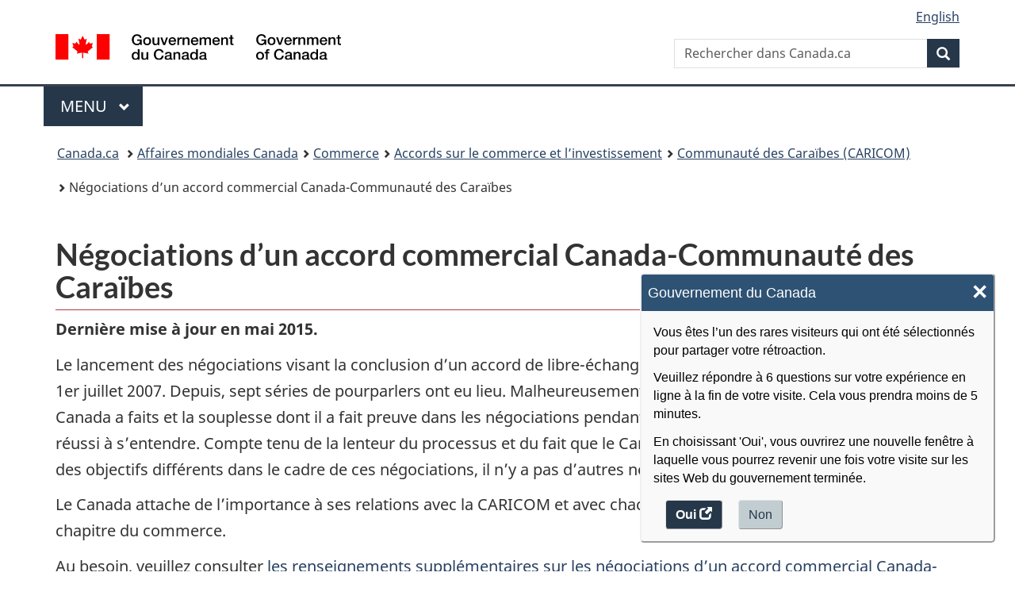

--- FILE ---
content_type: text/html; charset=utf-8
request_url: https://www.international.gc.ca/trade-commerce/trade-agreements-accords-commerciaux/agr-acc/caricom/fta-ale/background-contexte.aspx?lang=fra
body_size: 10585
content:
<!DOCTYPE html>  <html class="no-js" lang="fr" dir="ltr">    <head>      <meta charset="utf-8">      <!-- IW --><!--<iw_root><iw><iw_components><iw_component type="Page" display_name_eng="Page" display_name_fra="Page" vpath="//server/dfait-maeci/main/internet-internet/international/trade-commerce/WORKAREA/content-contenu/templatedata/pages-pages/generic-generique/data/trade-agreements-accords-commerciaux/agr-acc/caricom/fta-ale/background-contexte"/></iw_components></iw></iw_root>-->      <!-- Web Experience Toolkit (WET) / Boîte à outils de l'expérience Web (BOEW)        wet-boew.github.io/wet-boew/License-en.html / wet-boew.github.io/wet-boew/Licence-fr.html -->      <!-- WET v4.0.70.1 -->      <title>N&eacute;gociations d&rsquo;un accord commercial Canada-Communaut&eacute; des Cara&iuml;bes </title>      <!-- Meta data begins -->      <meta content="width=device-width,initial-scale=1" name="viewport">      <meta name="description" content="" />      <meta name="dcterms.title" content="N&eacute;gociations d&rsquo;un accord commercial Canada-Communaut&eacute; des Cara&iuml;bes " />      <meta name="dcterms:service" content="GAC-AMC_International" />      <meta name="dcterms.accessRights" content="2" />      <meta name="dcterms.creator" content="Affaires mondiales Canada" />      <meta name="dcterms.issued" title="W3CDTF" content="2016-12-15" />      <meta name="dcterms.modified" title="W3CDTF" content="2021-05-13" />      <meta name="dcterms.subject" title="scheme" content="Accord de libre-échange" />      <meta name="dcterms.language" title="ISO639-2/T" content="fra" />       <!-- REVIEW -->                <meta name="twitter:card" content="summary_large_image" />        <meta property="og:type" content="article" />        <meta property="og:site_name" content="AMC" />                                            <link rel="canonical" href="https://www.international.gc.ca/trade-commerce/trade-agreements-accords-commerciaux/agr-acc/caricom/fta-ale/background-contexte.aspx?lang=fra" />      <!-- Meta data ends -->                <link href="/wcmglobal/frameworks/v4.0.70.1/theme-gcweb-v13.10.1/assets/favicon.ico" rel="icon" type="image/x-icon" />      <link rel="stylesheet" href="https://use.fontawesome.com/releases/v5.8.1/css/all.css" integrity="sha384-50oBUHEmvpQ+1lW4y57PTFmhCaXp0ML5d60M1M7uH2+nqUivzIebhndOJK28anvf" crossorigin="anonymous">      <link rel="stylesheet" href="/wcmglobal/frameworks/v4.0.70.1/theme-gcweb-v13.10.1/css/theme.min.css" />      <noscript><link rel="stylesheet" href="/wcmglobal/frameworks/v4.0.70.1/wet-boew/css/noscript.min.css" /></noscript>                <!-- CustomCSSStart -->      <link href="/styles/topsitecustom.css" rel="stylesheet" media="screen" type="text/css" />      <!--link href="//trade-commerce/styles/branch.css" rel="stylesheet" media="all" type="text/css" /-->      <!-- CustomCSSEnd -->            <link href="https://www.international.gc.ca/styles/topsitecustom.css" rel="stylesheet" media="screen" type="text/css"><link href="https://www.international.gc.ca/trade-commerce/styles/branch.css" rel="stylesheet" media="screen" type="text/css">      <!-- Script Reuse: description='Google Tag Manager GAC 1of2' tagLocation='1' thisBranch='trade-commerce' assignedBranches='adobe_analytics,afghanistan,americas-ameriques,apec,app_cosmos,app_dialogue,app_eics-ii-scei,app_eics_ii,app_goa,app_history,app_icci,app_mops,app_panorama,app_treaty,app_wet4,arctic-arctique,arms-armes,asean,asia_pacific-asie_pacifique,bci-test,btc-dcv,c-fpt,campaign-campagne,canexport,cd-dc,cfsi-icse,cil-cai,cip-pic,cmr-test,commerce,commonwealth,consultation,controls-controles,country-pays,country_news-pays_nouvelles,court-cour,covid-19-attestation,covid-19-loan-pret,cra-rce,crime,csr_counsellor-conseiller_rse,department-ministere,development-developpement,dg-do,directives_relocation-directives_reinstallation,disas-catas,dthe-dfva,economist-economiste,education,europe,experience,fdo-ode,flight-vol-ps752,fsd-services-dse,g7,g7_canada,gac-amc,glo-glm,global-affairs-affaires-mondiales,global-markets-marches-mondiaux,gpp-ppm,history-histoire,ibd-dci-fpt,ifait-iaeci,ihdms-cscdi,indig-autoch,international,investors-investisseurs,isrop-prisi,iyp-pij,jobs-emplois,library-bibliotheque,media,media_commerce,mockups,municipal,name-anmo,nato-otan,news-nouvelles,nexcol-nceel,oas-oea,odskelton,oecd-ocde,opendata-donneesouvertes,osce,pocket_facts-fiche_information,prmny-mponu,protocol-protocole,reclassification,rrm-mrr,sanctions,secure-cusma-aceum,secure-livestream-en-direct,sell2usgov-vendreaugouvusa,seso-bsec,sicw-demo,sicw-test,spcs-scpa,specimen-signatures-specimens,ss-africa-afrique-ss,summits-sommets,tcs-sdc,tcstraining-formationsdc,trade-agreements-accords-commerciaux,trade-commerce,trade-missions-commerciale,transparency-transparence,travel-voyage,vtc-dcv,way-voie,wet3toolkit,wet4toolkit,wet_education,world-monde,yournextmarket-vosprochainsmarches' --><!-- Google Tag Manager GAC -->
<script>(function(w,d,s,l,i){w[l]=w[l]||[];w[l].push({'gtm.start':
new Date().getTime(),event:'gtm.js'});var f=d.getElementsByTagName(s)[0],
j=d.createElement(s),dl=l!='dataLayer'?'&l='+l:'';j.async=true;j.src=
'https://www.googletagmanager.com/gtm.js?id='+i+dl;f.parentNode.insertBefore(j,f);
})(window,document,'script','dataLayer','GTM-TB8GZJ');</script>
<!-- End Google Tag Manager GAC --> <!-- Script Reuse End --><!-- Script Reuse: description='Adobe Analytics RUN PROD 1of2' tagLocation='1' thisBranch='trade-commerce' assignedBranches='afghanistan,americas-ameriques,apec,app_cosmos,app_dialogue,app_eics-ii-scei,app_eics_ii,app_goa,app_history,app_icci,app_mops,app_panorama,app_treaty,app_wet4,arctic-arctique,arms-armes,asean,asia_pacific-asie_pacifique,bci-test,btc-dcv,campaign-campagne,canexport,cd-dc,cfsi-icse,cil-cai,cip-pic,cmr-test,commerce,commonwealth,consultation,controls-controles,country-pays,country_news-pays_nouvelles,court-cour,covid-19-attestation,covid-19-loan-pret,cra-rce,crime,csr_counsellor-conseiller_rse,department-ministere,development-developpement,dg-do,directives_relocation-directives_reinstallation,disas-catas,dthe-dfva,economist-economiste,education,europe,experience,fdo-ode,flight-vol-ps752,fsd-services-dse,g7,g7_canada,gac-amc,glo-glm,global-affairs-affaires-mondiales,global-markets-marches-mondiaux,gpp-ppm,history-histoire,ifait-iaeci,ihdms-cscdi,indig-autoch,international,investors-investisseurs,isrop-prisi,iyp-pij,jobs-emplois,library-bibliotheque,media,media_commerce,mockups,municipal,name-anmo,nato-otan,news-nouvelles,nexcol-nceel,oas-oea,odskelton,oecd-ocde,opendata-donneesouvertes,osce,prmny-mponu,protocol-protocole,reclassification,rrm-mrr,sanctions,secure-cusma-aceum,secure-livestream-en-direct,sell2usgov-vendreaugouvusa,seso-bsec,sicw-demo,sicw-test,spcs-scpa,specimen-signatures-specimens,ss-africa-afrique-ss,summits-sommets,tcs-sdc,tcstraining-formationsdc,trade-agreements-accords-commerciaux,trade-commerce,trade-missions-commerciale,transparency-transparence,travel-voyage,vtc-dcv,way-voie,wet3toolkit,wet4toolkit,wet_education,world-monde,yournextmarket-vosprochainsmarches' --><!-- Adobe Analytics RUN PROD 1of2 start -->
<script src="//assets.adobedtm.com/be5dfd287373/0127575cd23a/launch-f7c3e6060667.min.js"></script>
<!-- Adobe Analytics RUN PROD 1of2 end --> <!-- Script Reuse End --><!-- Script Reuse: description='Google Analytics (GA4) - GAC Master - All Websites' tagLocation='1' thisBranch='trade-commerce' assignedBranches='adobe_analytics,americas-ameriques,app_cosmos,app_dialogue,app_eics-ii-scei,app_eics_ii,app_goa,app_history,app_icci,app_mops,app_panorama,app_treaty,app_wet4,c-fpt,campaign-campagne,cd-dc,commerce,consultation,controls-controles,country-pays,country_news-pays_nouvelles,covid-19-attestation,covid-19-loan-pret,cra-rce,csr_counsellor-conseiller_rse,department-ministere,development-developpement,dg-do,directives_relocation-directives_reinstallation,dthe-dfva,economist-economiste,education,experience,fdo-ode,flight-vol-ps752,fsd-services-dse,g7_canada,gac-amc,glo-glm,global-affairs-affaires-mondiales,gpp-ppm,history-histoire,ibd-dci-fpt,ihdms-cscdi,international,media,media_commerce,mockups,municipal,name-anmo,news-nouvelles,nexcol-nceel,opendata-donneesouvertes,pocket_facts-fiche_information,protocol-protocole,reclassification,seso-bsec,sicw-demo,sicw-test,spcs-scpa,specimen-signatures-specimens,summits-sommets,tcstraining-formationsdc,trade-agreements-accords-commerciaux,trade-commerce,transparency-transparence,travel-voyage,vtc-dcv,wet3toolkit,wet4toolkit,wet_education,world-monde' --><!-- Global site tag (gtag.js) - Google Analytics - GAC Master (GA4) start -->
<script async src="https://www.googletagmanager.com/gtag/js?id=G-MTE7792H4X"></script>
<script>
window.dataLayer = window.dataLayer || [];
function gtag(){dataLayer.push(arguments);}
gtag('js', new Date());
gtag('config', 'G-MTE7792H4X');
</script>
<!-- Global site tag (gtag.js) - Google Analytics - GAC Master (GA4) end --> <!-- Script Reuse End --><!-- Script Reuse: description='Google Tag Manager - GA4 - 1of2' tagLocation='1' thisBranch='trade-commerce' assignedBranches='americas-ameriques,c-fpt,campaign-campagne,cd-dc,commerce,consultation,controls-controles,country-pays,country_news-pays_nouvelles,covid-19-attestation,covid-19-loan-pret,cra-rce,csr_counsellor-conseiller_rse,department-ministere,development-developpement,dg-do,directives_relocation-directives_reinstallation,dthe-dfva,econodata,economist-economiste,education,experience,fdo-ode,flight-vol-ps752,fsd-services-dse,g7_canada,gac-amc,glo-glm,global-affairs-affaires-mondiales,gpp-ppm,history-histoire,ibd-dci-fpt,ihdms-cscdi,international,media,media_commerce,mockups,municipal,name-anmo,news-nouvelles,nexcol-nceel,opendata-donneesouvertes,pocket_facts-fiche_information,protocol-protocole,reclassification,seso-bsec,sicw-demo,sicw-test,spcs-scpa,specimen-signatures-specimens,summits-sommets,tcstraining-formationsdc,trade-agreements-accords-commerciaux,trade-commerce,transparency-transparence,travel-voyage,vtc-dcv,wet3toolkit,wet4toolkit,wet_education,world-monde' --><!-- Google Tag Manager - GA4 Start 1of2-->
<script>(function(w,d,s,l,i){w[l]=w[l]||[];w[l].push({'gtm.start':
new Date().getTime(),event:'gtm.js'});var f=d.getElementsByTagName(s)[0],
j=d.createElement(s),dl=l!='dataLayer'?'&l='+l:'';j.async=true;j.src=
'https://www.googletagmanager.com/gtm.js?id='+i+dl;f.parentNode.insertBefore(j,f);
})(window,document,'script','dataLayer','GTM-N8NXCQL');</script>
<!-- Google Tag Manager - GA4 End 1of2--> <!-- Script Reuse End --><!-- Script Reuse: description='WET4 Canada.ca Invitation Manager VERSION 1.2.2 1of2' tagLocation='1' thisBranch='trade-commerce' assignedBranches='campaign-campagne,consultation,country-pays,country_news-pays_nouvelles,covid-19-attestation,covid-19-loan-pret,flight-vol-ps752,gac-amc,global-affairs-affaires-mondiales,news-nouvelles,trade-commerce,transparency-transparence,world-monde' --><!-- WET4 Canada.ca Invitation Manager 1.2.2 1of2 start -->
<link rel="stylesheet" href="https://www.international.gc.ca/international/assets/invitation-manager2/Overlay.css">
<!-- WET4 Canada.ca Invitation Manager 1.2.2 1of2 end -->

 <!-- Script Reuse End -->          </head>          <body vocab="http://schema.org/" resource="#wb-webpage" typeof="WebPage">        <nav>          <ul id="wb-tphp">            <li class="wb-slc">              <a class="wb-sl" href="#wb-cont">Passer au contenu principal</a>            </li>            <li class="wb-slc">              <a class="wb-sl" href="#wb-info">Passer à « Au sujet du gouvernement »</a>            </li>                </ul>        </nav>        <header>          <div id="wb-bnr" class="container">            <div class="row">              <section id="wb-lng" class="col-xs-3 col-sm-12 pull-right text-right">                <h2 class="wb-inv">Sélection de la langue</h2>                <ul class="list-inline mrgn-bttm-0">                  <li id="gcwu-gcnb-lang"><a href="https://www.international.gc.ca/trade-commerce/trade-agreements-accords-commerciaux/agr-acc/caricom/fta-ale/background-contexte.aspx?lang=eng" lang="en">English</a></li>                </ul>              </section>              <div class="brand col-xs-9 col-sm-5 col-md-4" property="publisher" resource="#wb-publisher" typeof="GovernmentOrganization">                <a href="https://www.canada.ca/fr.html" property="url">                  <img src="/wcmglobal/frameworks/v4.0.70.1/theme-gcweb-v13.10.1/assets/sig-blk-fr.svg" alt="Government of Canada" property="logo">                  <span class="wb-inv">Gouvernement du Canada</span>                </a>                <meta property="name" content="Government of Canada">                <meta property="areaServed" typeof="Country" content="Canada">                <link property="logo" href="/wcmglobal/frameworks/v4.0.70.1/theme-gcweb-v13.10.1/assets/wmms-blk.svg">              </div>                            <section id="wb-srch" class="col-lg-offset-4 col-md-offset-4 col-sm-offset-2 col-xs-12 col-sm-5 col-md-4">                <h2>Recherche</h2>                <form action="https://www.canada.ca/fr/affaires-mondiales/rechercher.html" method="get" name="cse-search-box" role="search">                  <div class="form-group wb-srch-qry">                    <label for="wb-srch-q" class="wb-inv">Recherchez le site Web</label>                    <input name="cdn" value="canada" type="hidden"/> <!-- REVIEW -->                    <input name="st" value="s" type="hidden"/> <!-- REVIEW -->                    <input name="num" value="10" type="hidden"/> <!-- REVIEW -->                    <input name="langs" value="fr" type="hidden"/> <!-- REVIEW -->                    <input name="st1rt" value="1" type="hidden"/> <!-- REVIEW -->                    <input id="wb-srch-q" list="wb-srch-q-ac" class="wb-srch-q form-control" name="q" type="search" value="" size="34" maxlength="170" placeholder="Rechercher dans Canada.ca">                    <datalist id="wb-srch-q-ac"></datalist>                  </div>                  <div class="form-group submit">                    <button type="submit" id="wb-srch-sub" class="btn btn-primary btn-small" name="wb-srch-sub">                      <span class="glyphicon-search glyphicon"></span><span class="wb-inv">Recherche</span>                    </button>                  </div>                </form>              </section>            </div>          </div>          <!-- GoC NAVIGATION STARTS -->          <nav class="gcweb-menu" typeof="SiteNavigationElement">            <div class="container">              <h2 class="wb-inv">Menu</h2>              <button type="button" aria-haspopup="true" aria-expanded="false"><span class="wb-inv">Main </span>Menu <span class="expicon glyphicon glyphicon-chevron-down"></span></button>              <ul role="menu" aria-orientation="vertical" data-ajax-replace="https://www.canada.ca/content/dam/canada/sitemenu/sitemenu-v2-fr.html">                <li role="presentation"><a role="menuitem" href="https://www.canada.ca/fr/services/emplois.html">Emplois et milieu de travail</a></li>                <li role="presentation"><a role="menuitem" href="https://www.canada.ca/fr/services/immigration-citoyennete.html">Immigration et citoyenneté</a></li>                <li role="presentation"><a role="menuitem" href="https://voyage.gc.ca/">Voyage et tourisme</a></li>                <li role="presentation"><a role="menuitem" href="https://www.canada.ca/fr/services/entreprises.html">Entreprises et industrie</a></li>                <li role="presentation"><a role="menuitem" href="https://www.canada.ca/fr/services/prestations.html">Prestations</a></li>                <li role="presentation"><a role="menuitem" href="https://www.canada.ca/fr/services/sante.html">Santé</a></li>                <li role="presentation"><a role="menuitem" href="https://www.canada.ca/fr/services/impots.html">Impôts</a></li>                <li role="presentation"><a role="menuitem" href="https://www.canada.ca/fr/services/environnement.html">Environnement et ressources naturelles</a></li>                <li role="presentation"><a role="menuitem" href="https://www.canada.ca/fr/services/defense.html">Sécurité nationale et défense</a></li>                <li role="presentation"><a role="menuitem" href="https://www.canada.ca/fr/services/culture.html">Culture, histoire et sport</a></li>                <li role="presentation"><a role="menuitem" href="https://www.canada.ca/fr/services/police.html">Services de police, justice et urgences</a></li>                <li role="presentation"><a role="menuitem" href="https://www.canada.ca/fr/services/transport.html">Transport et infrastructure</a></li>                <li role="presentation"><a role="menuitem" href="https://www.international.gc.ca/world-monde/index.aspx?lang=fra">Le Canada et le monde</a></li>                <li role="presentation"><a role="menuitem" href="https://www.canada.ca/fr/services/finance.html">Argent et finances</a></li>                <li role="presentation"><a role="menuitem" href="https://www.canada.ca/fr/services/science.html">Science et innovation</a></li>              </ul>            </div>          </nav>          <!-- GoC NAVIGATION ENDS -->                    <nav id="wb-bc" property="breadcrumb">            <h2>Vous êtes ici :</h2>            <div class="container">              <ol class="breadcrumb">                <li>                  <a href="https://www.canada.ca/fr.html">Canada.ca</a>                </li>                <li><a href="https://international.canada.ca/fr/affaires-mondiales">Affaires mondiales Canada</a></li><li><a href="https://international.canada.ca/fr/services/entreprises/commerce/accords-negociations">Commerce</a></li><li><a href="https://international.canada.ca/fr/services/entreprises/commerce/accords-negociations/accords-investissement">Accords sur le commerce et l’investissement</a></li><li><a href="https://international.canada.ca/fr/affaires-mondiales/services/commerce/accords-negociations/accords-investissement?country_pays=CARICOM">Communauté des Caraïbes (CARICOM)</a></li><li>N&eacute;gociations d&rsquo;un accord commercial Canada-Communaut&eacute; des Cara&iuml;bes </li>              </ol>            </div>          </nav>        </header>                                  <main property="mainContentOfPage" resource="#wb-main" class="container" typeof="WebPageElement">        <!-- MainContentStart -->        <!-- content_start -->        <!--  --> <!-- REVIEW -->        <h1 property="name" id="wb-cont">N&eacute;gociations d&rsquo;un accord commercial Canada-Communaut&eacute; des Cara&iuml;bes</h1><p><strong>Derni&egrave;re mise &agrave; jour en&nbsp;mai 2015.</strong></p><p>Le lancement des n&eacute;gociations visant la conclusion d&rsquo;un accord de libre-&eacute;change Canada‑CARICOM a &eacute;t&eacute; annonc&eacute; le 1er&nbsp;juillet 2007. Depuis, sept s&eacute;ries de pourparlers ont eu lieu. Malheureusement, malgr&eacute; les compromis importants que le Canada a faits et la souplesse dont il a fait preuve dans les n&eacute;gociations pendant cette p&eacute;riode, les deux parties n&rsquo;ont pas r&eacute;ussi &agrave; s&rsquo;entendre. Compte tenu de la lenteur du processus et du fait que le Canada et la CARICOM continuent de viser des objectifs diff&eacute;rents dans le cadre de ces n&eacute;gociations, il n&rsquo;y a pas d&rsquo;autres n&eacute;gociations pr&eacute;vues pour le moment.</p><p>Le Canada attache de l&rsquo;importance &agrave; ses relations avec la CARICOM et avec chacun de ses &Eacute;tats membres, notamment au chapitre du commerce.</p><p>Au besoin, veuillez consulter&nbsp;<a href="info.aspx?lang=fra">les renseignements suppl&eacute;mentaires sur les n&eacute;gociations d&rsquo;un accord commercial Canada-Communaut&eacute; des Cara&iuml;bes (CARICOM)</a></p><h2>Consultations</h2><p>Le 15 d&eacute;cembre 2001, le gouvernement a entam&eacute; des consultations publiques sur des n&eacute;gociations en vue d'un &eacute;ventuel accord commercial Canada-CARICOM avec les provinces et les territoires canadiens ainsi qu'avec les entreprises, les associations industrielles et le grand public. Le 17 octobre 2007, le gouvernement a amorc&eacute; d'autres consultations relatives aux n&eacute;gociations d'un ALE Canada-CARICOM concernant l'acc&egrave;s aux march&eacute;s pour les produits, les services et l'investissement. Pour de plus amples renseignements au sujet de ces consultations, veuillez consulter les&nbsp;liens ci-apr&egrave;s :</p><h2>Liens pertinents</h2><ul><li><a href="http://www.international.gc.ca/trade-agreements-accords-commerciaux/agr-acc/caricom/caricom-initial-initiale.aspx?lang=fra">Rapport d'&eacute;valuation environnementale initiale &ndash; Accord commercial Canada-CARICOM</a></li><li><a href="http://www.caricom.org/">Secr&eacute;tariat de la Communaut&eacute; des Cara&iuml;bes (CARICOM)</a>&nbsp;(en anglais seulement)</li><li><a href="http://www.crnm.org/">Bureau des n&eacute;gociations commerciales des Cara&iuml;bes</a>&nbsp;(en anglais seulement)</li><li><a href="https://www.tradecommissioner.gc.ca/jamaica-jamaique/index.aspx?lang=fra#to">Bureaux du Service des d&eacute;l&eacute;gu&eacute;s commerciaux dans les &Eacute;tats membres de la CARICOM</a><a href="http://www.deleguescommerciaux.gc.ca/fra/trouver-contacts-commerce.jsp"></a></li><li><a href="http://www.edc.ca/FR/Country-Info/Pages/default.aspx">Exportation et d&eacute;veloppement Canada dans les &Eacute;tats membres de la CARICOM</a></li></ul><h2>Point de contact</h2><p>Nous vous invitons &agrave; nous faire part des questions ou commentaires que vous pourriez avoir au sujet de cette initiative. Pour ce faire, veuillez communiquer avec Affaires mondiales Canada, dont les coordonn&eacute;es se trouvent ci-dessous :</p><p>Direction de la politique et des n&eacute;gociations commerciales I (TPE)<br>Affaires mondiales Canada<br>&Eacute;difice Lester B. Pearson<br>125, promenade Sussex<br>Ottawa (Ontario) &nbsp;K1A OG2<br>T&eacute;l&eacute;copieur : 613-944-0757<br>Courriel :&nbsp;<a href="mailto:consultations@international.gc.ca">consultations@international.gc.ca</a></p><!--gen_lmd2021-05-13gen_lmd-->        <!--  --> <!-- REVIEW -->        <!-- content_end -->        <!-- <st_snippet_bottom_bar_main/> --> <!-- REVIEW -->        <div class="pagedetails">          <div class="row">                                        </div>          <dl id="wb-dtmd">            <dt>Date de modification:&#32;</dt>            <dd>              <time property="dateModified">2021-05-13</time>            </dd>          </dl>        </div>        <!-- MainContentEnd -->      </main>        <footer id="wb-info"><h2 class="wb-inv">À propos de ce site</h2>        <!--<div class="gc-contextual">      <div class="container">      <nav>       <h3>Affaires mondiales Canada</h3>       <ul class="list-col-xs-1 list-col-sm-2 list-col-md-3">      <li><a href="https://www.canada.ca/fr/services/sante.html"><span>SANTÉ</span><br /></a></li><li><a href="https://voyage.gc.ca/"><span>VOYAGE</span><br /></a></li><li><a href="https://www.canada.ca/fr/emploi-developpement-social.html"><span>SERVICE CANADA</span><br /></a></li><li><a href="https://www.canada.ca/fr/services/emplois/opportunites/gouvernement.html"><span>EMPLOIS</span><br /></a></li><li id="gcwu-gcft-ca"><div><a href="https://www.canada.ca/fr.html" >Canada.ca</a></div></li>       </ul>     </nav></div></div>-->            <div class="gc-main-footer">      <div class="container">      <nav>      <h3>Gouvernement du Canada</h3>      <ul class="list-col-xs-1 list-col-sm-2 list-col-md-3">      <li><a href="https://www.canada.ca/fr/contact.html">Toutes les coordonnées</a></li>              <li><a href="https://www.canada.ca/fr/gouvernement/min.html">Ministères et organismes</a></li>      <li><a href="https://www.canada.ca/fr/gouvernement/systeme.html">À propos du gouvernement</a></li>      </ul>      <h4><span class="wb-inv">Thèmes et sujets</span></h4><ul class="list-unstyled colcount-sm-2 colcount-md-3">      <li><a href="https://www.canada.ca/fr/services/emplois.html">Emplois et milieu de travail</a></li>            <li><a href="https://www.canada.ca/fr/services/immigration-citoyennete.html">Immigration et citoyenneté</a></li>            <li><a href="https://voyage.gc.ca/">Voyage et tourisme</a></li>                  <li><a href="https://www.canada.ca/fr/services/entreprises.html">Entreprises et industrie</a></li>            <li><a href="https://www.canada.ca/fr/services/prestations.html">Prestations</a></li>            <li><a href="https://www.canada.ca/fr/services/sante.html">Santé</a></li>            <li><a href="https://www.canada.ca/fr/services/impots.html">Impôts</a></li>                  <li><a href="https://www.canada.ca/fr/services/environnement.html">Environnement et ressources naturelles</a></li>            <li><a href="https://www.canada.ca/fr/services/defense.html">Sécurité nationale et défense</a></li>            <li><a href="https://www.canada.ca/fr/services/culture.html">Culture, histoire et sport</a></li>            <li><a href="https://www.canada.ca/fr/services/police.html">Services de police, justice et urgences</a></li>                  <li><a href="https://www.canada.ca/fr/services/transport.html">Transport et infrastructure</a></li>            <li><a href="https://www.international.gc.ca/world-monde/index.aspx?lang=fra">Le Canada et le monde</a></li>            <li><a href="https://www.canada.ca/fr/services/finance.html">Argent et finances</a></li>            <li><a href="https://www.canada.ca/fr/services/science.html">Science et innovation</a></li>                  <li><a href="https://www.canada.ca/fr/services/autochtones.html">Autochtones</a></li>            <li><a href="https://www.canada.ca/fr/services/veterans.html">Vétérans et militaires</a></li>            <li><a href="https://www.canada.ca/fr/services/jeunesse.html">Jeunesse</a></li>      </ul>     </nav></div></div>            <div class="gc-sub-footer">      <div class="container d-flex align-items-center">      <nav>      <h3 class="wb-inv">Au sujet du gouvernement</h3>      <ul>      <li><a href="https://www.canada.ca/fr/sociaux.html">Médias sociaux</a></li>                  <li><a href="https://www.canada.ca/fr/mobile.html">Applications mobiles</a></li>                  <li><a href="https://www.canada.ca/fr/gouvernement/a-propos.html">À propos de Canada.ca</a></li>                  <li><a href="https://www.canada.ca/fr/transparence/avis.html">Avis</a></li>                  <li><a href="https://www.canada.ca/fr/transparence/confidentialite.html">Confidentialité</a></li>      </ul></nav>      <div class="wtrmrk align-self-end">      <img src="/wcmglobal/frameworks/v4.0.70.1/theme-gcweb-v13.10.1/assets/wmms-blk.svg" alt="Symbole du gouvernement du Canada">      </div>      </div></div>    </footer>              <script src="https://ajax.googleapis.com/ajax/libs/jquery/2.2.4/jquery.js"></script>          <script src="/wcmglobal/frameworks/v4.0.70.1/wet-boew/js/wet-boew.min.js"></script>          <script src="/wcmglobal/frameworks/v4.0.70.1/theme-gcweb-v13.10.1/js/theme.min.js"></script>          <!-- st_wcms_toolbar -->                <!-- st_page_tracking -->          <!-- Webtrends Start --><!-- START OF SDC Advanced Tracking Code -->
<!-- Set the SDC_ID before calling the javascript file -->
<script type="text/javascript">
var gDcsId="dcsfeyrsadfnhqlymzs84f6vq_5r2m";
</script>
<!-- Execute the javascript file -->
<script type="text/javascript" src="/wcmglobal/utilities/webtrends/webtrends.load.js"></script>
<noscript>
<p><img alt="" width="1" height="1"
src="https://sdc.international.gc.ca/dcsfeyrsadfnhqlymzs84f6vq_5r2m/njs.gif?dcsuri=/nojavascript&amp;WT.js=No&amp;WT.tv=8.0.0" />
</p></noscript>
<!-- END OF SmartSource Data Collector TAG --><!-- Webtrends End -->
      <!-- st_scriptReuse 3 -->          <!-- Script Reuse: description='Google Tag Manager GAC 2of2' tagLocation='3' thisBranch='trade-commerce' assignedBranches='adobe_analytics,afghanistan,americas-ameriques,apec,app_cosmos,app_dialogue,app_eics-ii-scei,app_eics_ii,app_goa,app_history,app_icci,app_mops,app_panorama,app_treaty,app_wet4,arctic-arctique,arms-armes,asean,asia_pacific-asie_pacifique,bci-test,btc-dcv,c-fpt,campaign-campagne,canexport,cd-dc,cfsi-icse,cil-cai,cip-pic,cmr-test,commerce,commonwealth,consultation,controls-controles,country-pays,country_news-pays_nouvelles,court-cour,covid-19-attestation,covid-19-loan-pret,cra-rce,crime,csr_counsellor-conseiller_rse,department-ministere,development-developpement,dg-do,directives_relocation-directives_reinstallation,disas-catas,dthe-dfva,economist-economiste,education,europe,experience,fdo-ode,flight-vol-ps752,fsd-services-dse,g7,g7_canada,gac-amc,glo-glm,global-affairs-affaires-mondiales,global-markets-marches-mondiaux,gpp-ppm,history-histoire,ibd-dci-fpt,ifait-iaeci,ihdms-cscdi,indig-autoch,international,investors-investisseurs,isrop-prisi,iyp-pij,jobs-emplois,library-bibliotheque,media,media_commerce,mockups,municipal,name-anmo,nato-otan,news-nouvelles,nexcol-nceel,oas-oea,odskelton,oecd-ocde,opendata-donneesouvertes,osce,pocket_facts-fiche_information,prmny-mponu,protocol-protocole,reclassification,rrm-mrr,sanctions,secure-cusma-aceum,secure-livestream-en-direct,sell2usgov-vendreaugouvusa,seso-bsec,sicw-demo,sicw-test,spcs-scpa,specimen-signatures-specimens,ss-africa-afrique-ss,summits-sommets,tcs-sdc,tcstraining-formationsdc,trade-agreements-accords-commerciaux,trade-commerce,trade-missions-commerciale,transparency-transparence,travel-voyage,vtc-dcv,way-voie,wet3toolkit,wet4toolkit,wet_education,world-monde,yournextmarket-vosprochainsmarches' --><!-- Google Tag Manager GAC (noscript) -->
<noscript><iframe src="https://www.googletagmanager.com/ns.html?id=GTM-TB8GZJ"
height="0" width="0" style="display:none;visibility:hidden"></iframe></noscript>
<!-- End Google Tag Manager GAC (noscript) --> <!-- Script Reuse End --><!-- Script Reuse: description='Adobe Analytics RUN PROD 2of2' tagLocation='3' thisBranch='trade-commerce' assignedBranches='afghanistan,americas-ameriques,apec,app_cosmos,app_dialogue,app_eics-ii-scei,app_eics_ii,app_goa,app_history,app_icci,app_mops,app_panorama,app_treaty,app_wet4,arctic-arctique,arms-armes,asean,asia_pacific-asie_pacifique,bci-test,btc-dcv,campaign-campagne,canexport,cd-dc,cfsi-icse,cil-cai,cip-pic,cmr-test,commerce,commonwealth,consultation,controls-controles,country-pays,country_news-pays_nouvelles,court-cour,covid-19-attestation,covid-19-loan-pret,cra-rce,crime,csr_counsellor-conseiller_rse,department-ministere,development-developpement,dg-do,directives_relocation-directives_reinstallation,disas-catas,dthe-dfva,economist-economiste,education,europe,experience,fdo-ode,flight-vol-ps752,fsd-services-dse,g7,g7_canada,gac-amc,glo-glm,global-affairs-affaires-mondiales,global-markets-marches-mondiaux,gpp-ppm,history-histoire,ifait-iaeci,ihdms-cscdi,indig-autoch,international,investors-investisseurs,isrop-prisi,iyp-pij,jobs-emplois,library-bibliotheque,media,media_commerce,mockups,municipal,name-anmo,nato-otan,news-nouvelles,nexcol-nceel,oas-oea,odskelton,oecd-ocde,opendata-donneesouvertes,osce,prmny-mponu,protocol-protocole,reclassification,rrm-mrr,sanctions,secure-cusma-aceum,secure-livestream-en-direct,sell2usgov-vendreaugouvusa,seso-bsec,sicw-demo,sicw-test,spcs-scpa,specimen-signatures-specimens,ss-africa-afrique-ss,summits-sommets,tcs-sdc,tcstraining-formationsdc,trade-agreements-accords-commerciaux,trade-commerce,trade-missions-commerciale,transparency-transparence,travel-voyage,vtc-dcv,way-voie,wet3toolkit,wet4toolkit,wet_education,world-monde,yournextmarket-vosprochainsmarches' --><!-- Adobe Analytics RUN PROD 2of2 start -->
<script type="text/javascript">_satellite.pageBottom();</script>
<!-- Adobe Analytics RUN PROD 2of2 end --> <!-- Script Reuse End --><!-- Script Reuse: description='Google Tag Manager - GA4 2of2' tagLocation='3' thisBranch='trade-commerce' assignedBranches='americas-ameriques,c-fpt,campaign-campagne,cd-dc,commerce,consultation,controls-controles,country-pays,country_news-pays_nouvelles,covid-19-attestation,covid-19-loan-pret,cra-rce,csr_counsellor-conseiller_rse,department-ministere,development-developpement,dg-do,directives_relocation-directives_reinstallation,dthe-dfva,econodata,economist-economiste,education,experience,fdo-ode,flight-vol-ps752,fsd-services-dse,g7_canada,gac-amc,glo-glm,global-affairs-affaires-mondiales,gpp-ppm,history-histoire,ibd-dci-fpt,ihdms-cscdi,international,media,media_commerce,mockups,municipal,name-anmo,news-nouvelles,nexcol-nceel,opendata-donneesouvertes,pocket_facts-fiche_information,protocol-protocole,reclassification,seso-bsec,sicw-demo,sicw-test,spcs-scpa,specimen-signatures-specimens,summits-sommets,tcstraining-formationsdc,trade-agreements-accords-commerciaux,trade-commerce,transparency-transparence,travel-voyage,vtc-dcv,wet3toolkit,wet4toolkit,wet_education,world-monde' --><!-- Google Tag Manager - GA4 (noscript) Start 2of2-->
<noscript><iframe src="https://www.googletagmanager.com/ns.html?id=GTM-N8NXCQL"
height="0" width="0" style="display:none;visibility:hidden"></iframe></noscript>
<!-- Google Tag Manager - GA4 (noscript) End 2of2--> <!-- Script Reuse End --><!-- Script Reuse: description='GC Contextual Footer List Item Fix' tagLocation='3' thisBranch='trade-commerce' assignedBranches='***' --><script>
$('.gc-contextual').find('span').remove();
$('.gc-contextual').find('br').remove();
$('.gc-contextual').find('li#gcwu-gcft-ca').remove();
</script> <!-- Script Reuse End --><!-- Script Reuse: description='WET4 Canada.ca Invitation Manager VERSION 1.2.2 2of2' tagLocation='3' thisBranch='trade-commerce' assignedBranches='campaign-campagne,consultation,country-pays,country_news-pays_nouvelles,covid-19-attestation,covid-19-loan-pret,flight-vol-ps752,gac-amc,global-affairs-affaires-mondiales,news-nouvelles,trade-commerce,transparency-transparence,world-monde' --><!-- WET4 Canada.ca Invitation Manager 1.2.2 2of2 start -->
<script src="https://www.international.gc.ca/international/assets/invitation-manager2/Overlay.js"></script>
<script src="https://www.international.gc.ca/international/assets/invitation-manager2/InvitationManager.js"></script>
<!-- WET4 Canada.ca Invitation Manager 1.2.2 2of2 end -->
 <!-- Script Reuse End -->      <!-- st_custom_code -->                <!-- st_end_of_body -->                <!-- end -->        </body>      </html>    

--- FILE ---
content_type: text/css
request_url: https://www.international.gc.ca/trade-commerce/styles/branch.css
body_size: 239
content:
.lst-lwr-alph-e {
	counter-reset: list;
}
.lst-lwr-alph-e {
	list-style: none;
	padding-left: 1.2em; 
}
.lst-lwr-alph-e li:before {
	content: "(" counter(list, lower-alpha) ") ";
	counter-increment: list;
}

.lst-lwr-alph-e_x {
	list-style: none;
	padding-left: 1.2em; 
}
.lst-lwr-alph-e_x li:before {
	content: "(" counter(list, lower-alpha) ") ";
	counter-increment: list;
}







.lst-lwr-rmn-e {
	counter-reset: list;
}
.lst-lwr-rmn-e {
	list-style: none;
	padding-left: 1.2em; 
}
.lst-lwr-rmn-e li:before {
	content: "(" counter(list, lower-roman) ") ";
	counter-increment: list;
}

.lst-lwr-rmn-e_x {
	list-style: none;
	padding-left: 1.2em; 
}
.lst-lwr-rmn-e_x li:before {
	content: "(" counter(list, lower-roman) ") ";
	counter-increment: list;
}







.lst-upr-alph-e {
	counter-reset: list;
}
.lst-upr-alph-e {
	list-style: none;
	padding-left: 1.2em; 
}
.lst-upr-alph-e li:before {
	content: "(" counter(list, upper-alpha) ") ";
	counter-increment: list;
}

.lst-upr-alph-e_x {
	list-style: none;
	padding-left: 1.2em; 
}
.lst-upr-alph-e_x li:before {
	content: "(" counter(list, upper-alpha) ") ";
	counter-increment: list;
}




.lst-upr-rmn-e {
	counter-reset: list;
}
.lst-upr-rmn-e {
	list-style: none;
	padding-left: 1.2em; 
}
.lst-upr-rmn-e li:before {
	content: "(" counter(list, upper-roman) ") ";
	counter-increment: list;
}

.lst-upr-rmn-e_x {
	list-style: none;
	padding-left: 1.2em; 
}
.lst-upr-rmn-e_x li:before {
	content: "(" counter(list, upper-roman) ") ";
	counter-increment: list;
}





.lst-lwr-alph-f {
	counter-reset: list;
}
.lst-lwr-alph-f {
	list-style: none;
	padding-left: 1.2em; 
}
.lst-lwr-alph-f li:before {
	content: counter(list, lower-alpha) ") ";
	counter-increment: list;
}

.lst-lwr-alph-f_x {
	list-style: none;
	padding-left: 1.2em; 
}
.lst-lwr-alph-f_x li:before {
	content: counter(list, lower-alpha) ") ";
	counter-increment: list;
}




.lst-lwr-rmn-f {
	counter-reset: list;
}
.lst-lwr-rmn-f {
	list-style: none;
	padding-left: 1.2em; 
}
.lst-lwr-rmn-f li:before {
	content: counter(list, lower-roman) ") ";
	counter-increment: list;
}

.lst-lwr-rmn-f_x {
	list-style: none;
	padding-left: 1.2em; 
}
.lst-lwr-rmn-f_x li:before {
	content: counter(list, lower-roman) ") ";
	counter-increment: list;
}





.lst-upr-alph-f {
	counter-reset: list;
}
.lst-upr-alph-f {
	list-style: none;
	padding-left: 1.2em; 
}
.lst-upr-alph-f li:before {
	content: counter(list, upper-alpha) ") ";
	counter-increment: list;
}

.lst-upr-alph-f_x {
	list-style: none;
	padding-left: 1.2em; 
}
.lst-upr-alph-f_x li:before {
	content: counter(list, upper-alpha) ") ";
	counter-increment: list;
}





.lst-upr-rmn-f {
	counter-reset: list;
}
.lst-upr-rmn-f {
	list-style: none;
	padding-left: 1.2em; 
}
.lst-upr-rmn-f li:before {
	content: counter(list, upper-roman) ") ";
	counter-increment: list;
}

.lst-upr-rmn-f_x {
	list-style: none;
	padding-left: 1.2em; 
}
.lst-upr-rmn-f_x li:before {
	content: counter(list, upper-roman) ") ";
	counter-increment: list;
}


--- FILE ---
content_type: application/x-javascript
request_url: https://assets.adobedtm.com/be5dfd287373/0127575cd23a/2e8b153635af/RCdab6326d48db47d5859d32ea7e339e72-source.min.js
body_size: -29
content:
// For license information, see `https://assets.adobedtm.com/be5dfd287373/0127575cd23a/2e8b153635af/RCdab6326d48db47d5859d32ea7e339e72-source.js`.
_satellite.__registerScript('https://assets.adobedtm.com/be5dfd287373/0127575cd23a/2e8b153635af/RCdab6326d48db47d5859d32ea7e339e72-source.min.js', "_satellite.track(\"pageReset\");");

--- FILE ---
content_type: application/javascript
request_url: https://www.international.gc.ca/wcmglobal/utilities/webtrends/webtrends.min.js
body_size: 8296
content:
var n=void 0;
(function(i,j,k,l){function m(a){if(a){if(!a.forEach)a.forEach=function(a,c){for(var e=c||window,d=0,g=this.length;d<g;++d)a.call(e,this[d],d,this)};if(!a.filter)a.filter=function(a,c){for(var e=c||window,d=[],g=0,h=this.length;g<h;++g)a.call(e,this[g],g,this)&&d.push(this[g]);return d};if(!a.indexOf)a.indexOf=function(a){for(var c=0;c<this.length;++c)if(this[c]===a)return c;return-1}}return a}if(!i.Ba||!i.Ba.zb){var d={zb:!0,e:{},plugins:{},hb:0,f:{},addEventListener:i.addEventListener?function(a,
b,c){a.addEventListener&&a.addEventListener(b,c,!1)}:function(a,b,c){a.attachEvent&&a.attachEvent("on"+b,c,!1)},h:{},version:"10.4.23",i:{},pb:!1,t:25,$:function(){if(/MSIE ([0-9]{1,}[.0-9]{0,})/.exec(k.userAgent)!=null)d.da=parseFloat(RegExp.$1);if(l.search)d.i=d.pa(l.search);if(i.webtrendsAsyncInit&&!i.webtrendsAsyncInit.hasRun)i.webtrendsAsyncInit(),i.webtrendsAsyncInit.hasRun=!0;d.addEventListener(i,"load",function(){d.pb=!0})},g:function(a){return Object.prototype.toString.call(a)==="[object Function]"},
qb:function(a){var b=[],c;for(c in a)a.hasOwnProperty(c)&&a[c]!=""&&a[c]!=n&&typeof a[c]!="function"&&b.push({k:c,v:a[c]});return b},extend:function(a,b,c){for(var e in b)if(c||typeof a[e]==="undefined")a[e]=b[e];return a},find:function(a){if(!d.wa)d.wa=d.nb();return d.wa(a)},nb:function(){var a=/MSIE (\d+)/.exec(k.userAgent),a=a?a[1]:99;if(j.querySelectorAll&&j.body&&a>8){var b=j.body;return function(a){return b.querySelectorAll(a)}}if(i.jQuery)return i.jQuery.find;if(i.Sizzle)return i.Sizzle;if(i.YAHOO&&
YAHOO.za&&YAHOO.za.Aa)return YAHOO.za.Aa.Nb;if("qwery"in i)return qwery;i.YUI&&YUI().Pb("node",function(a){return a.all});return j.querySelectorAll?(b=j.body)?function(a){return b.querySelectorAll(a)}:function(){return[]}:function(){return[]}},pa:function(a){var a=a.split(/[&?]/g),b={};try{for(var c=0,e=a.length;c<e;++c){var d=a[c].match(/^([^=]+)(?:=([\s\S]*))?/);if(d&&d[1]){var g="";try{g=decodeURIComponent(d[1])}catch(h){try{g=unescape(d[1])}catch(j){g=d[1]}}var i="";try{i=decodeURIComponent(d[2])}catch(k){try{i=
unescape(d[2])}catch(l){i=d[2]}}b[g]?(b[g]=[b[g]],b[g].push(i)):b[g]=i}}}catch(m){}return b},aa:function(a,b,c){arguments.length<2&&(b=!0);var e=j.createElement("script");e.type="text/javascript";e.async=b;e.src=a;var d=j.getElementsByTagName("script")[0];d.parentNode.insertBefore(e,d)},V:function(a,b){var c=a.target||a.srcElement;if(typeof b=="string"){var e=b,b={};b[e.toUpperCase()]=1}for(;c&&c.tagName&&!b[c.tagName.toUpperCase()];)c=c.parentElement||c.parentNode;return c},fa:function(a){return typeof encodeURIComponent==
"function"?encodeURIComponent(a):escape(a)},sa:function(a){for(var b in d.e)d.e[b].ha(a);return!1},Q:function(a,b,c){b||(b="collect");c?d.D("transform."+b,a,c):d.D("transform."+b,a);return this},D:function(a,b,c){function e(b,c){d.h[a][b.n]||(d.h[a][b.n]=m([]));d.h[a][b.n].push(c)}if(a&&b&&a!=""&&d.g(b)){a==="wtmouseup"&&(a="wtmouse");if(a==="wtmouse"&&!d.ta){var f=/MSIE (\d+)/.exec(k.userAgent);d.addEventListener(j,(f?f[1]:99)>=8?"mousedown":"mouseup",function(b){if(!b)b=window.event;d.Pa(a,{event:b})});
d.ta=!0}d.h[a]||(d.h[a]={});if(c)e(c,b);else for(var g in d.e)e(d.e[g],b)}},Pa:function(a,b){for(var c in d.e)d.fireEvent(a,d.e[c],b)},Ca:function(a,b,c,e){if(typeof b==="function")return b.onetime?(c.push(b),!0):(b(a,e),!1)},fireEvent:function(a,b,c){var e=m([]);if(d.h[a]&&d.h[a][b.n]){a=d.h[a][b.n];if(!a.length)return;for(var f=a.length-1;f>=0;f--)d.Ca(b,a[f],e,c)&&a.pop()}e.forEach(function(a){a(b,c)})},ca:function(a,b){var c=!1,e;for(e in d.e){var f=d.e[e];a in f.plugins&&(c=!0,f.ca(a,b))}c||
b({Mb:!0})},T:function(a,b){for(var c=j.cookie.split("; "),e=[],d=0,g=0,h=a.length,p=c.length,g=0;g<p;g++){var i=c[g];i.substring(0,h+1)==a+"="&&(e[d++]=i)}c=e.length;if(c>0){d=0;if(c>1&&a==b){p=new Date(0);for(g=0;g<c;g++)i=new Date(parseInt(this.Wa(e[g],"lv"))),i>p&&(p.setTime(i.getTime()),d=g)}return unescape(e[d].substring(h+1))}else return null},Wa:function(a,b,c){a=a.split(c||":");for(c=0;c<a.length;c++){var e=a[c].split("=");if(b==e[0])return e[1]}return null}},q=d.fireEvent,r=d.D;d.b=function(){this.na=
i.RegExp?/dcs(uri)|(ref)|(aut)|(met)|(sta)|(sip)|(pro)|(byt)|(dat)|(p3p)|(cfg)|(redirect)|(cip)/i:"";this.va={};this.plugins=this.plugins={};this.d=this.WT={};this.j=this.DCS={};this.q=this.DCSext={};this.n=this.dcssID="dcsobj_"+d.hb++;this.images=this.images=[];this.ma=this.errors=[];this.a=this.FPCConfig={};this.c=this.TPCConfig={};this.images=[];this.w=[];this.Eb=[];this.l=[];this.N=[];this.P="";this.ba=this.p=0;this.X=this.oa="";this.ta=!1;return this};d.b.prototype={$:function(a){function b(b,
c){return a.hasOwnProperty(b)?a[b]:c}function c(a,b,c){return!a?c:a.hasOwnProperty(b)?a[b]:c}this.Gb=a;this.I=b("errorlogger",function(){});this.gb=this.dcsid=a.dcsid;this.L=this.queue=b("queue",[]);this.domain=this.domain=b("domain","statse.webtrendslive.com");this.Bb=this.timezone=b("timezone",-8);this.enabled=this.enabled=b("enabled",!0);this.Z=this.i18n=b("i18n",!0);this.va=i.RegExp?this.Z?{"%25":/\%/g,"%26":/\&/g,"%23":/\#/g}:{"%09":/\t/g,"%20":/ /g,"%23":/\#/g,"%26":/\&/g,"%2B":/\+/g,"%3F":/\?/g,
"%5C":/\\/g,"%22":/\"/g,"%7F":/\x7F/g,"%A0":/\xA0/g}:"";if(a.metanames)this.ra=m(a.metanames.toLowerCase().split(","));i.webtrendsAsyncLoad&&typeof i.webtrendsAsyncLoad==="function"&&!b("privateFlag",!1)&&d.D("onready",window.webtrendsAsyncLoad,this);this.M=this.vtid=b("vtid",n);this.ua=b("paidsearchparams","gclid");this.yb=this.splitvalue=b("splitvalue","");d.t=a.dcsdelay||d.t;this.ib=this.delayAll=b("delayAll",!1);this.K=this.preserve=b("preserve",!0);this.w=m(b("navigationtag","div,table").toLowerCase().split(","));
this.l=b("onsitedoms","");if(!d.g(this.l.test))this.l=m(this.l.toLowerCase().split(",")),this.l.forEach(function(a,b,c){c[b]=a.replace(/^\s*/,"").replace(/\s*$/,"")});this.N=m(b("downloadtypes","xls,doc,pdf,txt,csv,zip,docx,xlsx,rar,gzip").toLowerCase().split(","));this.N.forEach(function(a,b,c){c[b]=a.replace(/^\s*/,"").replace(/\s*$/,"")});if(b("adimpressions",!1))this.P=b("adsparam","WT.ac");this.a.enabled=this.FPCConfig.enabled=c(a.FPCConfig,"enabled",!0);this.a.domain=this.FPCConfig.domain=c(a.FPCConfig,
"domain",b("fpcdom",""));this.a.name=this.FPCConfig.name=c(a.FPCConfig,"name",b("fpc","WT_FPC"));this.a.u=this.FPCConfig.expiry=c(a.FPCConfig,"expires",b("cookieexpires",63113851500));this.a.u=this.a.u<63113851500?this.a.u:63113851500;this.a.kb=new Date(this.getTime()+this.a.u);this.a.wb=this.a.u===0;this.c.enabled=this.TPCConfig.enabled=c(a.TPCConfig,"enabled",!b("disablecookie",!1));this.c.R=this.TPCConfig.cfgType=c(a.TPCConfig,"cfgType",!this.c.enabled?"1":"");if(a.cookieTypes)if(a.cookieTypes.toLowerCase()===
"none")this.a.enabled=!1,this.c.enabled=!1,this.c.R="1";else if(a.cookieTypes.toLowerCase()==="firstpartyonly")this.a.enabled=!0,this.c.enabled=!1,this.c.R="1";else if(a.cookieTypes.toLowerCase()==="all")this.a.enabled=!0,this.c.enabled=!0,this.c.R=c(a.TPCConfig,"cfgType","");this.Jb=this.fpc=this.a.name;this.Kb=this.fpcdom=this.a.domain;this.Ib=this.cookieExp=this.a.u;m(b("pageEvents",[])).forEach(function(b){this.Db=a[b.toLowerCase()]=!0});b("offsite",!1)&&this.Ma();b("download",!1)&&this.Ka();
b("anchor",!1)&&this.Ja();b("javascript",!1)&&this.La();b("rightclick",!1)&&this.Na();b("privateFlag",!1)||(d.e[this.n]=this);this.plugins=a.plugins||{};this.Fa();d.f[this.domain]||(d.f[this.domain]="");!b("privateFlag",!1)&&this.a.enabled&&this.Ya(this.n);this.F();return this},Fa:function(){for(var a in this.plugins){var b=this.plugins[a];if(!d.plugins[a]){d.plugins[a]=b;var c=b.src;d.g(c)?i.setTimeout(function(a){return function(){a()}}(c),1):d.aa(c,!1)}if(!b.async){var e=this;b.loaded=!1;this.p++;
b.Qb&&this.ba++;b.timeout&&i.setTimeout(function(a){return function(){if(!a.loaded)a.Ab=!0,e.p--,e.F()}}(b),b.timeout)}}},Za:function(a){if(typeof a!="undefined")!d.f[this.domain]&&a.gTempWtId&&(d.f[this.domain]=a.gTempWtId),this.X=a.gTempWtId,!d.f[this.domain]&&a.gWtId&&(d.f[this.domain]=a.gWtId),this.oa=a.gWtAccountRollup;this.p--;this.F()},Ya:function(a){return j.cookie.indexOf(this.a.name+"=")==-1&&j.cookie.indexOf("WTLOPTOUT=")==-1&&this.c.enabled?(this.enabled&&(d.aa("//"+this.domain+"/"+this.gb+
"/wtid.js?callback=Webtrends.dcss."+a+".dcsGetIdCallback",!0),this.p++),!1):!0},ca:function(a,b){var c=this.plugins[a];if(c)d.g(b)&&(this.tb()?b(this,c):r("pluginsLoaded",function(a,b,c){function d(){a(b,c)}d.onetime=!0;return d}(b,this,c),this)),c.loaded=!0,!c.async&&!c.Ab&&this.p--;this.F()},vb:function(){this.ba--;this.F()},tb:function(){return this.p<=0},F:function(){if(this.p<=0){if(!this.Ea)q("pluginsLoaded",this),this.Ea=!0;this.ba<=0&&this.xb()}},xb:function(){if(!this.Ga)q("onready",this),
this.ob(),this.ub(),this.Ga=!0},ob:function(){for(var a=0;a<this.L.length;a++)this.ka(this.L[a]);this.L=[]},ub:function(){var a=this;this.L.push=function(b){a.ka(b)}},Q:function(a,b){d.Q(a,b,this)},r:function(a,b){var c=this,e=d.extend({domEvent:"click",callback:n,argsa:[],args:{},delayTime:n,transform:n,filter:n,actionElems:{A:1,INPUT:1},finish:n},b,!0);r("wtmouse",function(b,g){c.Oa(c,a,d.extend(g,e,!0))},c);return this},xa:function(a,b,c,e){b.element=c;if(e==="form"||e==="input"||e==="button")b.domEvent=
"submit";a.ea(b)},Oa:function(a,b,c){var e=d.find;if(e&&c.event&&c.actionElems){var f=d.V(c.event,c.actionElems),g=f.tagName?f.tagName.toLowerCase():"";if(b.toUpperCase()in c.actionElems&&b.toUpperCase()===g.toUpperCase())return this.xa(a,c,f,g);if((b=e(b))&&f&&b&&b.length)for(e=0;e<b.length;e++)if(b[e]===f){this.xa(a,c,f,g);break}}},W:function(a,b){var c=m(j.cookie.split("; ")).filter(function(b){return b.indexOf(a+"=")!=-1})[0];if(!c||c.length<a.length+1)return!1;m(c.split(a+"=")[1].split(":")).forEach(function(a){a=
a.split("=");b[a[0]]=a[1]});return!0},T:function(a){return d.T(a,this.a.name)},cb:function(a,b,c){var e=[],b=d.qb(b);m(b).forEach(function(a){e.push(a.k+"="+a.v)});e=e.sort().join(":");j.cookie=a+"="+e+c},Ta:function(a,b,c){a+="=";a+="; expires=expires=Thu, 01 Jan 1970 00:00:01 GMT";a+="; path="+b;a+=c?";domain="+c:"";document.cookie=a},$a:function(a,b,c,d){var f={};return this.W(a,f)?b==f.id&&c==f.lv&&d==f.ss?0:3:2},Xa:function(){var a={};this.W(this.a.name,a);return a},Va:function(){if(j.cookie.indexOf("WTLOPTOUT=")==
-1)if(this.d.ce=!this.a.enabled&&!this.c.enabled?"0":this.a.enabled&&!this.c.enabled?"1":"2",this.a.enabled){var a=this.d,b=this.a.name,c=new Date,e=c.getTimezoneOffset()*6E4+this.Bb*36E5;c.setTime(c.getTime()+e);var f=new Date(c.getTime());a.co_f=a.vtid=a.vtvs=a.vt_f=a.vt_f_a=a.vt_f_s=a.vt_f_d=a.vt_f_tlh=a.vt_f_tlv="";var g={};if(this.W(b,g)){var h=g.id,p=parseInt(g.lv),i=parseInt(g.ss);if(h==null||h=="null"||isNaN(p)||isNaN(i))return;a.co_f=h;h=new Date(p);a.vt_f_tlh=Math.floor((h.getTime()-e)/
1E3);f.setTime(i);if(c.getTime()>h.getTime()+18E5||c.getTime()>f.getTime()+288E5)a.vt_f_tlv=Math.floor((f.getTime()-e)/1E3),f.setTime(c.getTime()),a.vt_f_s="1";if(c.getDate()!=h.getDate()||c.getMonth()!=h.getMonth()||c.getFullYear()!=h.getFullYear())a.vt_f_d="1"}else{if(this.X.length)a.co_f=d.f[this.domain].length?d.f[this.domain]:this.X,a.vt_f="1";else if(d.f[this.domain].length)a.co_f=d.f[this.domain];else{a.co_f="2";i=c.getTime().toString();for(h=2;h<=32-i.length;h++)a.co_f+=Math.floor(Math.random()*
16).toString(16);a.co_f+=i;a.vt_f="1"}this.oa.length==0&&(a.vt_f_a="1");a.vt_f_s=a.vt_f_d="1";a.vt_f_tlh=a.vt_f_tlv="0"}a.co_f=escape(a.co_f);a.vtid=typeof this.M=="undefined"?a.co_f:this.M||"";a.vtvs=(f.getTime()-e).toString();e=(this.a.wb?"":"; expires="+this.a.kb.toGMTString())+"; path=/"+(this.a.domain!=""?"; domain="+this.a.domain:"");c=c.getTime().toString();f=f.getTime().toString();g.id=a.co_f;g.lv=c;g.ss=f;this.cb(b,g,e);b=this.$a(b,a.co_f,c,f);if(b!=0)a.co_f=a.vtvs=a.vt_f_s=a.vt_f_d=a.vt_f_tlh=
a.vt_f_tlv="",typeof this.M=="undefined"&&(a.vtid=""),a.vt_f=a.vt_f_a=b}else this.d.vtid=this.M?this.M:"",this.Ta(this.a.name,"/",this.a.domain)},Cb:function(){try{var a;arguments&&arguments.length>1?a={argsa:Array.prototype.slice.call(arguments)}:arguments.length===1&&(a=arguments[0]);typeof a==="undefined"&&(a={element:n,event:n,Fb:[]});typeof a.argsa==="undefined"&&(a.argsa=[]);this.la("collect",a);return this}catch(b){this.ma.push(b),this.I(b)}},ha:function(a){a&&a.length>1&&(a={argsa:Array.prototype.slice.call(arguments)});
this.ea(a)},ea:function(a){try{typeof a==="undefined"&&(a={});this.la("multitrack",a);if(a.delayTime){var b=Number(a.delayTime);this.ya(isNaN(b)?d.t:b)}else this.ib&&this.ya(d.t);return!1}catch(c){this.ma.push(c),this.I(c)}},Ra:function(){this.j={};this.d={};this.q={};arguments.length%2==0&&this.U(arguments)},U:function(a){if(a)for(var b=0,c=a.length;b<c;b+=2)a[b].indexOf("WT.")==0?this.d[a[b].substring(3)]=a[b+1]:a[b].indexOf("DCS.")==0?this.j[a[b].substring(4)]=a[b+1]:a[b].indexOf("DCSext.")==0&&
(this.q[a[b].substring(7)]=a[b+1])},eb:function(a){var b,c;if(this.K){this.C=[];for(var d=0,f=a.length;d<f;d+=2)c=a[d],c.indexOf("WT.")==0?(b=c.substring(3),this.C.push(c,this.d[b]||"")):c.indexOf("DCS.")==0?(b=c.substring(4),this.C.push(c,this.j[b]||"")):c.indexOf("DCSext.")==0&&(b=c.substring(7),this.C.push(c,this.q[b]||""))}},bb:function(){if(this.K)this.U(this.C),this.C=[]},fb:function(){var a=new Date,b=this,c=this.d,e=this.j;c.tz=parseInt(a.getTimezoneOffset()/60*-1)||"0";c.bh=a.getHours()||
"0";c.ul=k.language||k.userLanguage;if(typeof screen=="object")c.cd=k.appName=="Netscape"?screen.pixelDepth:screen.colorDepth,c.sr=screen.width+"x"+screen.height;typeof k.javaEnabled()=="boolean"&&(c.jo=k.javaEnabled()?"Yes":"No");j.title&&(c.ti=i.RegExp?j.title.replace(RegExp("^"+l.protocol+"//"+l.hostname+"\\s-\\s"),""):j.title);c.js="Yes";c.jv=function(){var a=navigator.userAgent.toLowerCase(),b=parseInt(navigator.appVersion),c=a.indexOf("mac")!=-1,d=a.indexOf("firefox")!=-1,e=a.indexOf("firefox/0.")!=
-1,f=a.indexOf("firefox/1.0")!=-1,g=a.indexOf("firefox/1.5")!=-1,h=a.indexOf("firefox/2.0")!=-1,j=!d&&a.indexOf("mozilla")!=-1&&a.indexOf("compatible")==-1,i=a.indexOf("msie")!=-1&&a.indexOf("opera")==-1,k=i&&b==4&&a.indexOf("msie 4")!=-1,i=i&&!k,l=a.indexOf("opera 5")!=-1||a.indexOf("opera/5")!=-1,m=a.indexOf("opera 6")!=-1||a.indexOf("opera/6")!=-1,a=a.indexOf("opera")!=-1&&!l&&!m,o="1.1";d&&!e&&!f&!g&!h?o="1.8":h?o="1.7":g?o="1.6":e||f||j&&b>=5||a?o="1.5":c&&i||m?o="1.4":i||j&&b==4||l?o="1.3":
k&&(o="1.2");return o}();c.ct="unknown";if(j.body&&j.body.addBehavior)try{j.body.addBehavior("#default#clientCaps"),c.ct=j.body.Hb||"unknown",j.body.addBehavior("#default#homePage"),c.hp=j.body.Lb(location.href)?"1":"0"}catch(f){b.I(f)}var g=0,h=0;if(typeof i.innerWidth=="number")g=i.innerWidth,h=i.innerHeight;else if(j.documentElement&&(j.documentElement.clientWidth||j.documentElement.clientHeight))g=j.documentElement.clientWidth,h=j.documentElement.clientHeight;else if(j.body&&(j.body.clientWidth||
j.body.clientHeight))g=j.body.clientWidth,h=j.body.clientHeight;c.bs=g+"x"+h;c.fv=function(){var a;if(i.ActiveXObject)for(a=15;a>0;a--)try{return new ActiveXObject("ShockwaveFlash.ShockwaveFlash."+a),a+".0"}catch(c){b.I(c)}else if(k.plugins&&k.plugins.length)for(a=0;a<k.plugins.length;a++)if(k.plugins[a].name.indexOf("Shockwave Flash")!=-1)return k.plugins[a].description.split(" ")[2];return"Not enabled"}();c.slv=function(){var a="Not enabled";try{k.userAgent.indexOf("MSIE")!=-1?new ActiveXObject("AgControl.AgControl")&&
(a="Unknown"):k.plugins["Silverlight Plug-In"]&&(a="Unknown")}catch(c){b.I(c)}if(a!="Not enabled"){var d,e,f;if(typeof Silverlight=="object"&&typeof Silverlight.qa=="function"){for(d=9;d>0;d--){e=d;if(Silverlight.qa(e+".0"))break;if(a==e)break}for(d=9;d>=0;d--){f=e+"."+d;if(Silverlight.qa(f)){a=f;break}if(a==f)break}}}return a}();this.Z&&(c.le=typeof j.defaultCharset=="string"?j.defaultCharset:typeof j.characterSet=="string"?j.characterSet:"unknown");c.tv=d.version;c.sp=this.yb;c.dl="0";if(d.i&&d.i.lb)c.fb_ref=
d.i.lb;if(d.i&&d.i.mb)c.fb_source=d.i.mb;c.ssl=l.protocol.indexOf("https:")==0?"1":"0";e.dcsdat=a.getTime();e.dcssip=l.hostname;e.dcsuri=l.pathname;c.es=e.dcssip+e.dcsuri;if(l.search)e.dcsqry=l.search;if(e.dcsqry){a=e.dcsqry.toLowerCase();g=this.ua.length?this.ua.toLowerCase().split(","):[];for(h=0;h<g.length;h++)if(a.indexOf(g[h]+"=")!=-1){c.srch="1";break}}if(j.referrer!=""&&j.referrer!="-"&&!(k.appName=="Microsoft Internet Explorer"&&parseInt(k.appVersion)<4))e.dcsref=j.referrer;e.dcscfg=this.c.R},
Ua:function(a,b){if(b!=""){if(a===null||a===n)return"";var a=a.toString(),c;for(c in b)b[c]instanceof RegExp&&(a=a.replace(b[c],c));return a}else return escape(a)},S:function(a,b){if(this.Z&&this.na!=""&&!this.na.test(a))if(a=="dcsqry"){for(var c="",e=b.substring(1).split("&"),f=0;f<e.length;f++){var g=e[f],h=g.indexOf("=");if(h!=-1){var i=g.substring(0,h),g=g.substring(h+1);f!=0&&(c+="&");c+=i+"="+d.fa(g)}}b=b.substring(0,1)+c}else b=d.fa(b);return"&"+a+"="+this.Ua(b,this.va)},Sa:function(a,b){if(j.images){var c=
new Image;this.images.push(c);if(arguments.length===2&&b&&d.g(b.callback)){var e=!1,f=b.callback,g=this;c.onload=function(){if(!e)return e=!0,f(g,b),!0};i.setTimeout(function(){if(!e)return e=!0,f(g,b),!0},d.t)}c.src=a}},ab:function(){var a;j.documentElement?a=j.getElementsByTagName("meta"):j.all&&(a=j.all.Ob("meta"));if(typeof a!="undefined")for(var b=a.length,c=0;c<b;c++){var d=a.item(c).name,f=a.item(c).content;a.item(c);d.length>0&&(d=d.toLowerCase(),d.toUpperCase().indexOf("WT.")==0?this.d[d.substring(3)]=
f:d.toUpperCase().indexOf("DCSEXT.")==0?this.q[d.substring(7)]=f:d.toUpperCase().indexOf("DCS.")==0?this.j[d.substring(4)]=f:this.ra&&this.ra.indexOf(d)!=-1&&(this.q["meta_"+d]=f))}},ia:function(a){if(j.cookie.indexOf("WTLOPTOUT=")==-1){var b=this.d,c=this.j,e=this.q,f=this.i18n,g="http"+(l.protocol.indexOf("https:")==0?"s":"")+"://"+this.domain+(this.dcsid==""?"":"/"+this.dcsid)+"/dcs.gif?";f&&(b.dep="");for(var h in c)c[h]!=""&&c[h]!=n&&typeof c[h]!="function"&&(g+=this.S(h,c[h]));for(h in b)b[h]!=
""&&b[h]!=n&&typeof b[h]!="function"&&(g+=this.S("WT."+h,b[h]));for(h in e)if(e[h]!=""&&e[h]!=n&&typeof e[h]!="function")f&&(b.dep=b.dep.length==0?h:b.dep+";"+h),g+=this.S(h,e[h]);f&&b.dep.length>0&&(g+=this.S("WT.dep",b.dep));d.da&&d.da<9&&g.length>2048&&(g=g.substring(0,2040)+"&WT.tu=1");this.Sa(g,a);this.d.ad=""}},rb:function(){this.fb();this.ab();this.P&&this.P.length>0&&this.Qa();this.sb=!0},getTime:function(){return(new Date).getTime()},jb:0,ya:function(a){for(var b=this.getTime();this.getTime()-
b<a;)this.jb++},la:function(a,b){a||(a="collect");this.L.push({action:a,message:b})},ka:function(a){var b="action_"+a.action,c=a.message;this.sb||this.rb();c.event&&!c.element&&(c.element=d.V(c.event,{A:1}));if(!d.g(c.filter)||!c.filter(this,c)){if(c.args){c.argsa=c.argsa||[];for(var e in c.args)c.argsa.push(e,c.args[e])}c.element&&c.element.getAttribute&&c.element.getAttribute("data-wtmt")&&(c.argsa=c.argsa.concat(c.element.getAttribute("data-wtmt").split(",")));q("transform."+a.action,this,c);q("transform.all",
this,c);c.transform&&d.g(c.transform)&&c.transform(this,c);if(this.enabled){this.Va();if(d.g(this[b]))this[b](c);q("finish."+a.action,this,c);q("finish.all",this,c);c.finish&&d.g(c.finish)&&c.finish(this,c)}}},Ia:function(a){var b=a&&a.argsa&&a.argsa.length%2==0;b&&(this.eb(a.argsa),this.U(a.argsa));this.j.dcsdat=this.getTime();this.ia(a);b&&this.bb()},Ha:function(a){a&&a.argsa&&a.argsa.length%2==0&&this.U(a.argsa);this.ia(a)},J:function(a){var b=document.createElement("a");b.href=a.href;a={};a.H=
b.hostname?b.hostname.split(":")[0]:window.location.hostname;a.o=b.pathname?b.pathname.indexOf("/")!=0?"/"+b.pathname:b.pathname:"/";a.m=b.search?b.search.substring(b.search.indexOf("?")+1,b.search.length):"";a.G=i.location;return a},ga:function(a,b){if(a.length>0){a=a.toLowerCase();if(a==window.location.hostname.toLowerCase())return!0;if(d.g(b.test))return b.test(a);else if(b.length>0)for(var c=b.length,e=0;e<c;e++)if(a==b[e])return!0}return!1},ja:function(a,b){for(var c=a.toLowerCase().substring(a.lastIndexOf(".")+
1,a.length),d=b.length,f=0;f<d;f++)if(c==b[f])return!0;return!1},s:function(a,b){var c="",e="",f=b.length,g,h;for(g=0;g<f;g++)if(h=b[g],h.length&&(e=d.V(a,h),c=e.getAttribute&&e.getAttribute("id")?e.getAttribute("id"):"",e=e.className||"",c.length||e.length))break;return c.length?c:e},Y:function(a,b,c){var e=j.all?b.innerText:b.text,a=d.V(a,{IMG:1}),f;if(a&&a.alt)f=a.alt;else if(e)f=e;else if(b.innerHTML)f=b.innerHTML;return f?f:c},B:function(){if(!this.K)this.Da=this.K=!0},z:function(){this.Da=this.K=
!1},O:function(a){var b=!1;if(!a)a=window.event;a.which?b=a.which==3:a.button&&(b=a.button==2);return b},Ma:function(){this.r("a",{filter:function(a,b){var c=b.element||{},d=b.event||{};return c.hostname&&!a.ga(c.hostname,a.l)&&!a.O(d)?!1:!0},transform:function(a,b){var c=b.event||{},d=b.element||{};a.B(b);d=a.J(d);b.argsa.push("DCS.dcssip",d.H,"DCS.dcsuri",d.o,"DCS.dcsqry",d.m,"DCS.dcsref",d.G,"WT.ti","Offsite:"+d.H+d.o+(d.m.length?"?"+d.m:""),"WT.dl","24","WT.nv",a.s(c,a.w))},finish:function(a){a.z()}})},
Ja:function(){this.r("a",{filter:function(a,b){var c=b.element||{},d=b.event||{};return a.ga(c.hostname,a.l)&&c.hash&&c.hash!=""&&c.hash!="#"&&!a.O(d)?!1:!0},transform:function(a,b){var c=b.event||{},d=b.element||{};a.B(b);d=a.J(d);b.argsa.push("DCS.dcssip",d.H,"DCS.dcsuri",escape(d.o+b.element.hash),"DCS.dcsqry",d.m,"DCS.dcsref",d.G,"WT.ti",escape("Anchor:"+b.element.hash),"WT.nv",a.s(c,a.w),"WT.dl","21")},finish:function(a){a.z()}})},Ka:function(){this.r("a",{filter:function(a,b){var c=b.event||
{};return a.ja((b.element||{}).pathname,a.N)&&!a.O(c)?!1:!0},transform:function(a,b){var c=b.event||{},d=b.element||{};a.B(b);var f=a.J(d),d=a.Y(c,d,f.o);b.argsa.push("DCS.dcssip",f.H,"DCS.dcsuri",f.o,"DCS.dcsqry",f.m,"DCS.dcsref",f.G,"WT.ti","Download:"+d,"WT.nv",a.s(c,a.w),"WT.dl","20")},finish:function(a){a.z()}})},Na:function(){this.r("a",{filter:function(a,b){var c=b.event||{};return a.ja((b.element||{}).pathname,a.N)&&a.O(c)?!1:!0},transform:function(a,b){var c=b.event||{},d=b.element||{};a.B(b);
var f=a.J(d),d=a.Y(c,d,f.o);b.argsa.push("DCS.dcssip",f.H,"DCS.dcsuri",f.o,"DCS.dcsqry",f.m,"DCS.dcsref",f.G,"WT.ti","RightClick:"+d,"WT.nv",a.s(c,a.w),"WT.dl","25")},finish:function(a){a.z()}})},La:function(){this.r("a",{filter:function(a,b){var c=b.element||{};return c.href&&c.protocol&&c.protocol.toLowerCase()==="javascript:"?!1:!0},transform:function(a,b){var c=b.event||{},d=b.element||{};a.B(b);var f=a.J(d);b.argsa.push("DCS.dcssip",i.location.hostname,"DCS.dcsuri",d.href,"DCS.dcsqry",f.m,"DCS.dcsref",
f.G,"WT.ti","JavaScript:"+(d.innerHTML?d.innerHTML:""),"WT.dl","22","WT.nv",a.s(c,a.w))},finish:function(a){a.z()}})},Qa:function(){if(j.links){var a=this.P+"=",b=a.length,a=RegExp(a,"i"),c=j.links.length,d=end=-1,f=urlp=value="",g,f=j.URL+"",d=f.search(a);d!=-1&&(end=f.indexOf("&",d),urlp=f.substring(d,end!=-1?end:f.length),g=RegExp(urlp+"(&|#)","i"));for(var h=0;h<c;h++)if(j.links[h].href&&(f=j.links[h].href+"",urlp.length>0&&(f=f.replace(g,"$1")),d=f.search(a),d!=-1))d+=b,end=f.indexOf("&",d),
value=f.substring(d,end!=-1?end:f.length),this.d.ad=this.d.ad?this.d.ad+";"+value:value}}};d.b.prototype.action_multitrack=d.b.prototype.Ia;d.b.prototype.action_collect=d.b.prototype.Ha;i.dcsMultiTrack=function(){for(var a=[],b=0;b<arguments.length;b++)a[b]=arguments[b];d.sa({argsa:a})};i.Webtrends=d;i.WebTrends=d;d.multiTrack=d.sa;d.dcs=d.b;d.dcss=d.e;d.addTransform=d.Q;d.bindEvent=d.D;d.getQryParams=d.pa;d.qryparams=d.i;d.dcsdelay=d.t;d.find=d.find;d.loadJS=d.aa;d.registerPlugin=d.ca;d.registerPluginCallback=
d.vb;d.dcsGetCookie=d.T;d.b.prototype.init=d.b.prototype.$;d.b.prototype.dcsMultiTrack=d.b.prototype.ha;d.b.prototype.track=d.b.prototype.Cb;d.b.prototype.addSelector=d.b.prototype.r;d.b.prototype.dcsGetIdCallback=d.b.prototype.Za;d.b.prototype.dcsCleanUp=d.b.prototype.Ra;d.b.prototype.dcsGetFPC=d.b.prototype.Xa;d.b.prototype.addTransform=d.b.prototype.Q;d.b.prototype.dcsGetCookie=d.b.prototype.T;d.b.prototype.dcsNavigation=d.b.prototype.s;d.b.prototype.getTTL=d.b.prototype.Y;d.$()}})(window,window.document,
window.navigator,window.location);
